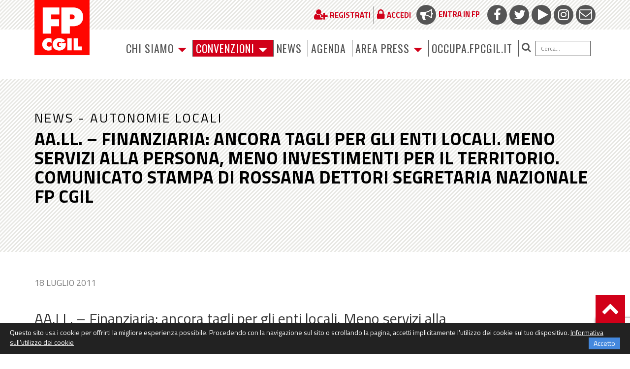

--- FILE ---
content_type: text/html; charset=utf-8
request_url: https://www.google.com/recaptcha/api2/anchor?ar=1&k=6LfxaUosAAAAAAXl1P1wry37-LUTbwATF7iwqCy_&co=aHR0cHM6Ly93d3cuZnBjZ2lsLml0OjQ0Mw..&hl=en&v=PoyoqOPhxBO7pBk68S4YbpHZ&size=invisible&anchor-ms=20000&execute-ms=30000&cb=4xji5opzoc5w
body_size: 48685
content:
<!DOCTYPE HTML><html dir="ltr" lang="en"><head><meta http-equiv="Content-Type" content="text/html; charset=UTF-8">
<meta http-equiv="X-UA-Compatible" content="IE=edge">
<title>reCAPTCHA</title>
<style type="text/css">
/* cyrillic-ext */
@font-face {
  font-family: 'Roboto';
  font-style: normal;
  font-weight: 400;
  font-stretch: 100%;
  src: url(//fonts.gstatic.com/s/roboto/v48/KFO7CnqEu92Fr1ME7kSn66aGLdTylUAMa3GUBHMdazTgWw.woff2) format('woff2');
  unicode-range: U+0460-052F, U+1C80-1C8A, U+20B4, U+2DE0-2DFF, U+A640-A69F, U+FE2E-FE2F;
}
/* cyrillic */
@font-face {
  font-family: 'Roboto';
  font-style: normal;
  font-weight: 400;
  font-stretch: 100%;
  src: url(//fonts.gstatic.com/s/roboto/v48/KFO7CnqEu92Fr1ME7kSn66aGLdTylUAMa3iUBHMdazTgWw.woff2) format('woff2');
  unicode-range: U+0301, U+0400-045F, U+0490-0491, U+04B0-04B1, U+2116;
}
/* greek-ext */
@font-face {
  font-family: 'Roboto';
  font-style: normal;
  font-weight: 400;
  font-stretch: 100%;
  src: url(//fonts.gstatic.com/s/roboto/v48/KFO7CnqEu92Fr1ME7kSn66aGLdTylUAMa3CUBHMdazTgWw.woff2) format('woff2');
  unicode-range: U+1F00-1FFF;
}
/* greek */
@font-face {
  font-family: 'Roboto';
  font-style: normal;
  font-weight: 400;
  font-stretch: 100%;
  src: url(//fonts.gstatic.com/s/roboto/v48/KFO7CnqEu92Fr1ME7kSn66aGLdTylUAMa3-UBHMdazTgWw.woff2) format('woff2');
  unicode-range: U+0370-0377, U+037A-037F, U+0384-038A, U+038C, U+038E-03A1, U+03A3-03FF;
}
/* math */
@font-face {
  font-family: 'Roboto';
  font-style: normal;
  font-weight: 400;
  font-stretch: 100%;
  src: url(//fonts.gstatic.com/s/roboto/v48/KFO7CnqEu92Fr1ME7kSn66aGLdTylUAMawCUBHMdazTgWw.woff2) format('woff2');
  unicode-range: U+0302-0303, U+0305, U+0307-0308, U+0310, U+0312, U+0315, U+031A, U+0326-0327, U+032C, U+032F-0330, U+0332-0333, U+0338, U+033A, U+0346, U+034D, U+0391-03A1, U+03A3-03A9, U+03B1-03C9, U+03D1, U+03D5-03D6, U+03F0-03F1, U+03F4-03F5, U+2016-2017, U+2034-2038, U+203C, U+2040, U+2043, U+2047, U+2050, U+2057, U+205F, U+2070-2071, U+2074-208E, U+2090-209C, U+20D0-20DC, U+20E1, U+20E5-20EF, U+2100-2112, U+2114-2115, U+2117-2121, U+2123-214F, U+2190, U+2192, U+2194-21AE, U+21B0-21E5, U+21F1-21F2, U+21F4-2211, U+2213-2214, U+2216-22FF, U+2308-230B, U+2310, U+2319, U+231C-2321, U+2336-237A, U+237C, U+2395, U+239B-23B7, U+23D0, U+23DC-23E1, U+2474-2475, U+25AF, U+25B3, U+25B7, U+25BD, U+25C1, U+25CA, U+25CC, U+25FB, U+266D-266F, U+27C0-27FF, U+2900-2AFF, U+2B0E-2B11, U+2B30-2B4C, U+2BFE, U+3030, U+FF5B, U+FF5D, U+1D400-1D7FF, U+1EE00-1EEFF;
}
/* symbols */
@font-face {
  font-family: 'Roboto';
  font-style: normal;
  font-weight: 400;
  font-stretch: 100%;
  src: url(//fonts.gstatic.com/s/roboto/v48/KFO7CnqEu92Fr1ME7kSn66aGLdTylUAMaxKUBHMdazTgWw.woff2) format('woff2');
  unicode-range: U+0001-000C, U+000E-001F, U+007F-009F, U+20DD-20E0, U+20E2-20E4, U+2150-218F, U+2190, U+2192, U+2194-2199, U+21AF, U+21E6-21F0, U+21F3, U+2218-2219, U+2299, U+22C4-22C6, U+2300-243F, U+2440-244A, U+2460-24FF, U+25A0-27BF, U+2800-28FF, U+2921-2922, U+2981, U+29BF, U+29EB, U+2B00-2BFF, U+4DC0-4DFF, U+FFF9-FFFB, U+10140-1018E, U+10190-1019C, U+101A0, U+101D0-101FD, U+102E0-102FB, U+10E60-10E7E, U+1D2C0-1D2D3, U+1D2E0-1D37F, U+1F000-1F0FF, U+1F100-1F1AD, U+1F1E6-1F1FF, U+1F30D-1F30F, U+1F315, U+1F31C, U+1F31E, U+1F320-1F32C, U+1F336, U+1F378, U+1F37D, U+1F382, U+1F393-1F39F, U+1F3A7-1F3A8, U+1F3AC-1F3AF, U+1F3C2, U+1F3C4-1F3C6, U+1F3CA-1F3CE, U+1F3D4-1F3E0, U+1F3ED, U+1F3F1-1F3F3, U+1F3F5-1F3F7, U+1F408, U+1F415, U+1F41F, U+1F426, U+1F43F, U+1F441-1F442, U+1F444, U+1F446-1F449, U+1F44C-1F44E, U+1F453, U+1F46A, U+1F47D, U+1F4A3, U+1F4B0, U+1F4B3, U+1F4B9, U+1F4BB, U+1F4BF, U+1F4C8-1F4CB, U+1F4D6, U+1F4DA, U+1F4DF, U+1F4E3-1F4E6, U+1F4EA-1F4ED, U+1F4F7, U+1F4F9-1F4FB, U+1F4FD-1F4FE, U+1F503, U+1F507-1F50B, U+1F50D, U+1F512-1F513, U+1F53E-1F54A, U+1F54F-1F5FA, U+1F610, U+1F650-1F67F, U+1F687, U+1F68D, U+1F691, U+1F694, U+1F698, U+1F6AD, U+1F6B2, U+1F6B9-1F6BA, U+1F6BC, U+1F6C6-1F6CF, U+1F6D3-1F6D7, U+1F6E0-1F6EA, U+1F6F0-1F6F3, U+1F6F7-1F6FC, U+1F700-1F7FF, U+1F800-1F80B, U+1F810-1F847, U+1F850-1F859, U+1F860-1F887, U+1F890-1F8AD, U+1F8B0-1F8BB, U+1F8C0-1F8C1, U+1F900-1F90B, U+1F93B, U+1F946, U+1F984, U+1F996, U+1F9E9, U+1FA00-1FA6F, U+1FA70-1FA7C, U+1FA80-1FA89, U+1FA8F-1FAC6, U+1FACE-1FADC, U+1FADF-1FAE9, U+1FAF0-1FAF8, U+1FB00-1FBFF;
}
/* vietnamese */
@font-face {
  font-family: 'Roboto';
  font-style: normal;
  font-weight: 400;
  font-stretch: 100%;
  src: url(//fonts.gstatic.com/s/roboto/v48/KFO7CnqEu92Fr1ME7kSn66aGLdTylUAMa3OUBHMdazTgWw.woff2) format('woff2');
  unicode-range: U+0102-0103, U+0110-0111, U+0128-0129, U+0168-0169, U+01A0-01A1, U+01AF-01B0, U+0300-0301, U+0303-0304, U+0308-0309, U+0323, U+0329, U+1EA0-1EF9, U+20AB;
}
/* latin-ext */
@font-face {
  font-family: 'Roboto';
  font-style: normal;
  font-weight: 400;
  font-stretch: 100%;
  src: url(//fonts.gstatic.com/s/roboto/v48/KFO7CnqEu92Fr1ME7kSn66aGLdTylUAMa3KUBHMdazTgWw.woff2) format('woff2');
  unicode-range: U+0100-02BA, U+02BD-02C5, U+02C7-02CC, U+02CE-02D7, U+02DD-02FF, U+0304, U+0308, U+0329, U+1D00-1DBF, U+1E00-1E9F, U+1EF2-1EFF, U+2020, U+20A0-20AB, U+20AD-20C0, U+2113, U+2C60-2C7F, U+A720-A7FF;
}
/* latin */
@font-face {
  font-family: 'Roboto';
  font-style: normal;
  font-weight: 400;
  font-stretch: 100%;
  src: url(//fonts.gstatic.com/s/roboto/v48/KFO7CnqEu92Fr1ME7kSn66aGLdTylUAMa3yUBHMdazQ.woff2) format('woff2');
  unicode-range: U+0000-00FF, U+0131, U+0152-0153, U+02BB-02BC, U+02C6, U+02DA, U+02DC, U+0304, U+0308, U+0329, U+2000-206F, U+20AC, U+2122, U+2191, U+2193, U+2212, U+2215, U+FEFF, U+FFFD;
}
/* cyrillic-ext */
@font-face {
  font-family: 'Roboto';
  font-style: normal;
  font-weight: 500;
  font-stretch: 100%;
  src: url(//fonts.gstatic.com/s/roboto/v48/KFO7CnqEu92Fr1ME7kSn66aGLdTylUAMa3GUBHMdazTgWw.woff2) format('woff2');
  unicode-range: U+0460-052F, U+1C80-1C8A, U+20B4, U+2DE0-2DFF, U+A640-A69F, U+FE2E-FE2F;
}
/* cyrillic */
@font-face {
  font-family: 'Roboto';
  font-style: normal;
  font-weight: 500;
  font-stretch: 100%;
  src: url(//fonts.gstatic.com/s/roboto/v48/KFO7CnqEu92Fr1ME7kSn66aGLdTylUAMa3iUBHMdazTgWw.woff2) format('woff2');
  unicode-range: U+0301, U+0400-045F, U+0490-0491, U+04B0-04B1, U+2116;
}
/* greek-ext */
@font-face {
  font-family: 'Roboto';
  font-style: normal;
  font-weight: 500;
  font-stretch: 100%;
  src: url(//fonts.gstatic.com/s/roboto/v48/KFO7CnqEu92Fr1ME7kSn66aGLdTylUAMa3CUBHMdazTgWw.woff2) format('woff2');
  unicode-range: U+1F00-1FFF;
}
/* greek */
@font-face {
  font-family: 'Roboto';
  font-style: normal;
  font-weight: 500;
  font-stretch: 100%;
  src: url(//fonts.gstatic.com/s/roboto/v48/KFO7CnqEu92Fr1ME7kSn66aGLdTylUAMa3-UBHMdazTgWw.woff2) format('woff2');
  unicode-range: U+0370-0377, U+037A-037F, U+0384-038A, U+038C, U+038E-03A1, U+03A3-03FF;
}
/* math */
@font-face {
  font-family: 'Roboto';
  font-style: normal;
  font-weight: 500;
  font-stretch: 100%;
  src: url(//fonts.gstatic.com/s/roboto/v48/KFO7CnqEu92Fr1ME7kSn66aGLdTylUAMawCUBHMdazTgWw.woff2) format('woff2');
  unicode-range: U+0302-0303, U+0305, U+0307-0308, U+0310, U+0312, U+0315, U+031A, U+0326-0327, U+032C, U+032F-0330, U+0332-0333, U+0338, U+033A, U+0346, U+034D, U+0391-03A1, U+03A3-03A9, U+03B1-03C9, U+03D1, U+03D5-03D6, U+03F0-03F1, U+03F4-03F5, U+2016-2017, U+2034-2038, U+203C, U+2040, U+2043, U+2047, U+2050, U+2057, U+205F, U+2070-2071, U+2074-208E, U+2090-209C, U+20D0-20DC, U+20E1, U+20E5-20EF, U+2100-2112, U+2114-2115, U+2117-2121, U+2123-214F, U+2190, U+2192, U+2194-21AE, U+21B0-21E5, U+21F1-21F2, U+21F4-2211, U+2213-2214, U+2216-22FF, U+2308-230B, U+2310, U+2319, U+231C-2321, U+2336-237A, U+237C, U+2395, U+239B-23B7, U+23D0, U+23DC-23E1, U+2474-2475, U+25AF, U+25B3, U+25B7, U+25BD, U+25C1, U+25CA, U+25CC, U+25FB, U+266D-266F, U+27C0-27FF, U+2900-2AFF, U+2B0E-2B11, U+2B30-2B4C, U+2BFE, U+3030, U+FF5B, U+FF5D, U+1D400-1D7FF, U+1EE00-1EEFF;
}
/* symbols */
@font-face {
  font-family: 'Roboto';
  font-style: normal;
  font-weight: 500;
  font-stretch: 100%;
  src: url(//fonts.gstatic.com/s/roboto/v48/KFO7CnqEu92Fr1ME7kSn66aGLdTylUAMaxKUBHMdazTgWw.woff2) format('woff2');
  unicode-range: U+0001-000C, U+000E-001F, U+007F-009F, U+20DD-20E0, U+20E2-20E4, U+2150-218F, U+2190, U+2192, U+2194-2199, U+21AF, U+21E6-21F0, U+21F3, U+2218-2219, U+2299, U+22C4-22C6, U+2300-243F, U+2440-244A, U+2460-24FF, U+25A0-27BF, U+2800-28FF, U+2921-2922, U+2981, U+29BF, U+29EB, U+2B00-2BFF, U+4DC0-4DFF, U+FFF9-FFFB, U+10140-1018E, U+10190-1019C, U+101A0, U+101D0-101FD, U+102E0-102FB, U+10E60-10E7E, U+1D2C0-1D2D3, U+1D2E0-1D37F, U+1F000-1F0FF, U+1F100-1F1AD, U+1F1E6-1F1FF, U+1F30D-1F30F, U+1F315, U+1F31C, U+1F31E, U+1F320-1F32C, U+1F336, U+1F378, U+1F37D, U+1F382, U+1F393-1F39F, U+1F3A7-1F3A8, U+1F3AC-1F3AF, U+1F3C2, U+1F3C4-1F3C6, U+1F3CA-1F3CE, U+1F3D4-1F3E0, U+1F3ED, U+1F3F1-1F3F3, U+1F3F5-1F3F7, U+1F408, U+1F415, U+1F41F, U+1F426, U+1F43F, U+1F441-1F442, U+1F444, U+1F446-1F449, U+1F44C-1F44E, U+1F453, U+1F46A, U+1F47D, U+1F4A3, U+1F4B0, U+1F4B3, U+1F4B9, U+1F4BB, U+1F4BF, U+1F4C8-1F4CB, U+1F4D6, U+1F4DA, U+1F4DF, U+1F4E3-1F4E6, U+1F4EA-1F4ED, U+1F4F7, U+1F4F9-1F4FB, U+1F4FD-1F4FE, U+1F503, U+1F507-1F50B, U+1F50D, U+1F512-1F513, U+1F53E-1F54A, U+1F54F-1F5FA, U+1F610, U+1F650-1F67F, U+1F687, U+1F68D, U+1F691, U+1F694, U+1F698, U+1F6AD, U+1F6B2, U+1F6B9-1F6BA, U+1F6BC, U+1F6C6-1F6CF, U+1F6D3-1F6D7, U+1F6E0-1F6EA, U+1F6F0-1F6F3, U+1F6F7-1F6FC, U+1F700-1F7FF, U+1F800-1F80B, U+1F810-1F847, U+1F850-1F859, U+1F860-1F887, U+1F890-1F8AD, U+1F8B0-1F8BB, U+1F8C0-1F8C1, U+1F900-1F90B, U+1F93B, U+1F946, U+1F984, U+1F996, U+1F9E9, U+1FA00-1FA6F, U+1FA70-1FA7C, U+1FA80-1FA89, U+1FA8F-1FAC6, U+1FACE-1FADC, U+1FADF-1FAE9, U+1FAF0-1FAF8, U+1FB00-1FBFF;
}
/* vietnamese */
@font-face {
  font-family: 'Roboto';
  font-style: normal;
  font-weight: 500;
  font-stretch: 100%;
  src: url(//fonts.gstatic.com/s/roboto/v48/KFO7CnqEu92Fr1ME7kSn66aGLdTylUAMa3OUBHMdazTgWw.woff2) format('woff2');
  unicode-range: U+0102-0103, U+0110-0111, U+0128-0129, U+0168-0169, U+01A0-01A1, U+01AF-01B0, U+0300-0301, U+0303-0304, U+0308-0309, U+0323, U+0329, U+1EA0-1EF9, U+20AB;
}
/* latin-ext */
@font-face {
  font-family: 'Roboto';
  font-style: normal;
  font-weight: 500;
  font-stretch: 100%;
  src: url(//fonts.gstatic.com/s/roboto/v48/KFO7CnqEu92Fr1ME7kSn66aGLdTylUAMa3KUBHMdazTgWw.woff2) format('woff2');
  unicode-range: U+0100-02BA, U+02BD-02C5, U+02C7-02CC, U+02CE-02D7, U+02DD-02FF, U+0304, U+0308, U+0329, U+1D00-1DBF, U+1E00-1E9F, U+1EF2-1EFF, U+2020, U+20A0-20AB, U+20AD-20C0, U+2113, U+2C60-2C7F, U+A720-A7FF;
}
/* latin */
@font-face {
  font-family: 'Roboto';
  font-style: normal;
  font-weight: 500;
  font-stretch: 100%;
  src: url(//fonts.gstatic.com/s/roboto/v48/KFO7CnqEu92Fr1ME7kSn66aGLdTylUAMa3yUBHMdazQ.woff2) format('woff2');
  unicode-range: U+0000-00FF, U+0131, U+0152-0153, U+02BB-02BC, U+02C6, U+02DA, U+02DC, U+0304, U+0308, U+0329, U+2000-206F, U+20AC, U+2122, U+2191, U+2193, U+2212, U+2215, U+FEFF, U+FFFD;
}
/* cyrillic-ext */
@font-face {
  font-family: 'Roboto';
  font-style: normal;
  font-weight: 900;
  font-stretch: 100%;
  src: url(//fonts.gstatic.com/s/roboto/v48/KFO7CnqEu92Fr1ME7kSn66aGLdTylUAMa3GUBHMdazTgWw.woff2) format('woff2');
  unicode-range: U+0460-052F, U+1C80-1C8A, U+20B4, U+2DE0-2DFF, U+A640-A69F, U+FE2E-FE2F;
}
/* cyrillic */
@font-face {
  font-family: 'Roboto';
  font-style: normal;
  font-weight: 900;
  font-stretch: 100%;
  src: url(//fonts.gstatic.com/s/roboto/v48/KFO7CnqEu92Fr1ME7kSn66aGLdTylUAMa3iUBHMdazTgWw.woff2) format('woff2');
  unicode-range: U+0301, U+0400-045F, U+0490-0491, U+04B0-04B1, U+2116;
}
/* greek-ext */
@font-face {
  font-family: 'Roboto';
  font-style: normal;
  font-weight: 900;
  font-stretch: 100%;
  src: url(//fonts.gstatic.com/s/roboto/v48/KFO7CnqEu92Fr1ME7kSn66aGLdTylUAMa3CUBHMdazTgWw.woff2) format('woff2');
  unicode-range: U+1F00-1FFF;
}
/* greek */
@font-face {
  font-family: 'Roboto';
  font-style: normal;
  font-weight: 900;
  font-stretch: 100%;
  src: url(//fonts.gstatic.com/s/roboto/v48/KFO7CnqEu92Fr1ME7kSn66aGLdTylUAMa3-UBHMdazTgWw.woff2) format('woff2');
  unicode-range: U+0370-0377, U+037A-037F, U+0384-038A, U+038C, U+038E-03A1, U+03A3-03FF;
}
/* math */
@font-face {
  font-family: 'Roboto';
  font-style: normal;
  font-weight: 900;
  font-stretch: 100%;
  src: url(//fonts.gstatic.com/s/roboto/v48/KFO7CnqEu92Fr1ME7kSn66aGLdTylUAMawCUBHMdazTgWw.woff2) format('woff2');
  unicode-range: U+0302-0303, U+0305, U+0307-0308, U+0310, U+0312, U+0315, U+031A, U+0326-0327, U+032C, U+032F-0330, U+0332-0333, U+0338, U+033A, U+0346, U+034D, U+0391-03A1, U+03A3-03A9, U+03B1-03C9, U+03D1, U+03D5-03D6, U+03F0-03F1, U+03F4-03F5, U+2016-2017, U+2034-2038, U+203C, U+2040, U+2043, U+2047, U+2050, U+2057, U+205F, U+2070-2071, U+2074-208E, U+2090-209C, U+20D0-20DC, U+20E1, U+20E5-20EF, U+2100-2112, U+2114-2115, U+2117-2121, U+2123-214F, U+2190, U+2192, U+2194-21AE, U+21B0-21E5, U+21F1-21F2, U+21F4-2211, U+2213-2214, U+2216-22FF, U+2308-230B, U+2310, U+2319, U+231C-2321, U+2336-237A, U+237C, U+2395, U+239B-23B7, U+23D0, U+23DC-23E1, U+2474-2475, U+25AF, U+25B3, U+25B7, U+25BD, U+25C1, U+25CA, U+25CC, U+25FB, U+266D-266F, U+27C0-27FF, U+2900-2AFF, U+2B0E-2B11, U+2B30-2B4C, U+2BFE, U+3030, U+FF5B, U+FF5D, U+1D400-1D7FF, U+1EE00-1EEFF;
}
/* symbols */
@font-face {
  font-family: 'Roboto';
  font-style: normal;
  font-weight: 900;
  font-stretch: 100%;
  src: url(//fonts.gstatic.com/s/roboto/v48/KFO7CnqEu92Fr1ME7kSn66aGLdTylUAMaxKUBHMdazTgWw.woff2) format('woff2');
  unicode-range: U+0001-000C, U+000E-001F, U+007F-009F, U+20DD-20E0, U+20E2-20E4, U+2150-218F, U+2190, U+2192, U+2194-2199, U+21AF, U+21E6-21F0, U+21F3, U+2218-2219, U+2299, U+22C4-22C6, U+2300-243F, U+2440-244A, U+2460-24FF, U+25A0-27BF, U+2800-28FF, U+2921-2922, U+2981, U+29BF, U+29EB, U+2B00-2BFF, U+4DC0-4DFF, U+FFF9-FFFB, U+10140-1018E, U+10190-1019C, U+101A0, U+101D0-101FD, U+102E0-102FB, U+10E60-10E7E, U+1D2C0-1D2D3, U+1D2E0-1D37F, U+1F000-1F0FF, U+1F100-1F1AD, U+1F1E6-1F1FF, U+1F30D-1F30F, U+1F315, U+1F31C, U+1F31E, U+1F320-1F32C, U+1F336, U+1F378, U+1F37D, U+1F382, U+1F393-1F39F, U+1F3A7-1F3A8, U+1F3AC-1F3AF, U+1F3C2, U+1F3C4-1F3C6, U+1F3CA-1F3CE, U+1F3D4-1F3E0, U+1F3ED, U+1F3F1-1F3F3, U+1F3F5-1F3F7, U+1F408, U+1F415, U+1F41F, U+1F426, U+1F43F, U+1F441-1F442, U+1F444, U+1F446-1F449, U+1F44C-1F44E, U+1F453, U+1F46A, U+1F47D, U+1F4A3, U+1F4B0, U+1F4B3, U+1F4B9, U+1F4BB, U+1F4BF, U+1F4C8-1F4CB, U+1F4D6, U+1F4DA, U+1F4DF, U+1F4E3-1F4E6, U+1F4EA-1F4ED, U+1F4F7, U+1F4F9-1F4FB, U+1F4FD-1F4FE, U+1F503, U+1F507-1F50B, U+1F50D, U+1F512-1F513, U+1F53E-1F54A, U+1F54F-1F5FA, U+1F610, U+1F650-1F67F, U+1F687, U+1F68D, U+1F691, U+1F694, U+1F698, U+1F6AD, U+1F6B2, U+1F6B9-1F6BA, U+1F6BC, U+1F6C6-1F6CF, U+1F6D3-1F6D7, U+1F6E0-1F6EA, U+1F6F0-1F6F3, U+1F6F7-1F6FC, U+1F700-1F7FF, U+1F800-1F80B, U+1F810-1F847, U+1F850-1F859, U+1F860-1F887, U+1F890-1F8AD, U+1F8B0-1F8BB, U+1F8C0-1F8C1, U+1F900-1F90B, U+1F93B, U+1F946, U+1F984, U+1F996, U+1F9E9, U+1FA00-1FA6F, U+1FA70-1FA7C, U+1FA80-1FA89, U+1FA8F-1FAC6, U+1FACE-1FADC, U+1FADF-1FAE9, U+1FAF0-1FAF8, U+1FB00-1FBFF;
}
/* vietnamese */
@font-face {
  font-family: 'Roboto';
  font-style: normal;
  font-weight: 900;
  font-stretch: 100%;
  src: url(//fonts.gstatic.com/s/roboto/v48/KFO7CnqEu92Fr1ME7kSn66aGLdTylUAMa3OUBHMdazTgWw.woff2) format('woff2');
  unicode-range: U+0102-0103, U+0110-0111, U+0128-0129, U+0168-0169, U+01A0-01A1, U+01AF-01B0, U+0300-0301, U+0303-0304, U+0308-0309, U+0323, U+0329, U+1EA0-1EF9, U+20AB;
}
/* latin-ext */
@font-face {
  font-family: 'Roboto';
  font-style: normal;
  font-weight: 900;
  font-stretch: 100%;
  src: url(//fonts.gstatic.com/s/roboto/v48/KFO7CnqEu92Fr1ME7kSn66aGLdTylUAMa3KUBHMdazTgWw.woff2) format('woff2');
  unicode-range: U+0100-02BA, U+02BD-02C5, U+02C7-02CC, U+02CE-02D7, U+02DD-02FF, U+0304, U+0308, U+0329, U+1D00-1DBF, U+1E00-1E9F, U+1EF2-1EFF, U+2020, U+20A0-20AB, U+20AD-20C0, U+2113, U+2C60-2C7F, U+A720-A7FF;
}
/* latin */
@font-face {
  font-family: 'Roboto';
  font-style: normal;
  font-weight: 900;
  font-stretch: 100%;
  src: url(//fonts.gstatic.com/s/roboto/v48/KFO7CnqEu92Fr1ME7kSn66aGLdTylUAMa3yUBHMdazQ.woff2) format('woff2');
  unicode-range: U+0000-00FF, U+0131, U+0152-0153, U+02BB-02BC, U+02C6, U+02DA, U+02DC, U+0304, U+0308, U+0329, U+2000-206F, U+20AC, U+2122, U+2191, U+2193, U+2212, U+2215, U+FEFF, U+FFFD;
}

</style>
<link rel="stylesheet" type="text/css" href="https://www.gstatic.com/recaptcha/releases/PoyoqOPhxBO7pBk68S4YbpHZ/styles__ltr.css">
<script nonce="58bM6AhaEF4sNZbQQ2D6qQ" type="text/javascript">window['__recaptcha_api'] = 'https://www.google.com/recaptcha/api2/';</script>
<script type="text/javascript" src="https://www.gstatic.com/recaptcha/releases/PoyoqOPhxBO7pBk68S4YbpHZ/recaptcha__en.js" nonce="58bM6AhaEF4sNZbQQ2D6qQ">
      
    </script></head>
<body><div id="rc-anchor-alert" class="rc-anchor-alert"></div>
<input type="hidden" id="recaptcha-token" value="[base64]">
<script type="text/javascript" nonce="58bM6AhaEF4sNZbQQ2D6qQ">
      recaptcha.anchor.Main.init("[\x22ainput\x22,[\x22bgdata\x22,\x22\x22,\[base64]/[base64]/[base64]/[base64]/[base64]/UltsKytdPUU6KEU8MjA0OD9SW2wrK109RT4+NnwxOTI6KChFJjY0NTEyKT09NTUyOTYmJk0rMTxjLmxlbmd0aCYmKGMuY2hhckNvZGVBdChNKzEpJjY0NTEyKT09NTYzMjA/[base64]/[base64]/[base64]/[base64]/[base64]/[base64]/[base64]\x22,\[base64]\\u003d\\u003d\x22,\x22K8ONZiwwWwXDk8KUwoPCgn/CqMObw4ZRJMKAPMKswrYXw63DisKgVsKXw6saw7cGw5h8WGTDrgd+wo4Aw7YLwq/DusObBcO8wpHDrQ49w6AEaMOiTHPCoQ1Gw54zOEtKw7/CtFNYZMK5ZsOkV8K3AcKsel7Cpi/DgsOeE8KoHhXCoX/DocKpG8OZw6lKUcK4Q8KNw5fCmsOEwo4fRcOewrnDrSvCpsO7wqnDpMOoJEQ6MxzDm3/DizYDMMKgBgPDpcKVw68fOz0dwpfClsKUZTrCg3xDw6XCtChYesKPdcOYw4B1wohJQDMUwpfCriTCrsKFCGcaYBUzGn/CpMOtbybDlQvCl1syesOaw4vCi8KOLARqwoo7wr/CpTwvYU7ClD0Fwo9zwqN5eHcVKcO+wpLCt8KJwpNAw6rDtcKCDSPCocOtwqtWwoTCn2XCh8OfFiHCp8Kvw7Now4ICwprCkcKKwp8Vw5HCoF3DqMOMwolxOCnCjsKFb1fDkkA/ZmnCqMO6J8KWWsOtw6l7GsKWw6ZmW2dbJTLCoTsoABh9w5dCXHQBTDQMKno1w70Iw68BwrgKwqrCsBAIw5Ytw4ljX8OBw5MXEsKXD8OSw455w55Re1pGwoxwAMK5w756w7XDp19+w61gbMKocgdXwoDCvsOOecOFwqwrLhoLMsKXLV/DnjVjwrrDi8O8KXjCvSDCp8ObCsKeSMKpTMO4wpjCjXc5wrsQwrbDmm7CksOqAcO2wpzDqsOfw4IGwqR2w5ozFyfCosK6HcKAD8ODeFTDnVfDrcKRw5HDv2IrwolRw7LDt8O+wqZDwr/CpMKMe8KRQcKvNMKFUH3DuGdnwobDll9RWRLCkcO2VllNIMOPFMKsw7Fhe3XDjcKiL8OJbDnDrXHCl8Kdw7jCgHhxwpoIwoFQw6TDpjPCpMK7Nw4qwoswwrzDm8KgwpLCkcOowpJawrDDgsKkw43Dk8KmwonDjAHCh090OzgNwpHDg8OLw5ccUFQjXAbDjBwKJcK/w78Ww4TDksK/w5PDucOyw68nw5cPPcORwpEWw7pVPcOkwqnCvmfCmcOgw4fDtsOPLsKbbMOfwp1XPsOHYcOzT3XChMKWw7XDrAfCoMKOwoMdwpXCvcKbwr/[base64]/CknQBwoHCmMKhwonChC/[base64]/CpMOhwoAXAcKVw5NRw6V6chRjEcOQUHjCnynCkMOgKcONBRLCucOcwoJFwqUxw7LCqMOKwpPDj0gow7U2woEoesKGB8OGGGU5fsKAw43CnQpaWlrDg8OOXzhnFsOCEQwvwq9HRGzDq8K/GcKNcx/Djl3Cn2k5EsO4wpMcZwgWBgHCpcO4HkfCp8Ogwo5pD8KZwqDDmsO/aMOMR8K/woTCoMKrwpDDtB1Mw7XCm8KQcsKLb8KeScKHGk3CvEfDgsKVH8OlDTgfw5hXwo/Cp37Dh1snMMKAR0vCqWotwpwsE0TDrwzCkFXCtXrDsMKaw5PDrcORwqLCnDrDnV/[base64]/CnsKWw6cNHgLDgwTCri3CucKkFsO+w4NpwqUGeMKlXkRdw6FkfHRawonChMOSOsKgISTDnkbCrcOmwoXClQVgwpfDn2XDmWYFIlXDoUkqVAnDlsODK8Ojw6g/w7U3w70JRSN/JU/Ct8K8w4bClkZbw4PCgjHDvRfDl8Kfw7U9AVQEe8K6w4TDmcKiYsOkw7xfwpsww6hnPsK/wrNMw7kUwqlWLMOzOB10UMK0w4wdwrPDjcO3wpwWw6TDoSLDjzjClcOjDFthKcOaQ8KfFHA/w4tcwrZXw70Rwr4CwrHCnRLDqsOtbMKOw5pIw6PCrMKTWMKrw5jDviVQa1PDpR/[base64]/woLDqSEtYsKqw43CscOMwonDrw0Sw6jCuWZNwoQ0w7xUw5rDpMOyw7QPWcKsG3Q/URXCtxFww4F8HkdMw6zCmsKWw7bCklUgw7TDu8O6MTvCtcOpw6bDgsOJw63CtjDDlsKUWsOVP8KQwrjCg8Kaw67Ct8KHw7fCgsOIwodVe1Iaw4vDmBvCnSxSNMKUeMKSw4fDi8Oew7Bvwq/DmcK+woRYVBcQPBJzw6JFw5DDksKeacKGNCXCq8KnwqHDm8OtLMOzc8OqOsKKJ8KSPS/CowDCiyjCjXHCkMKdbzfDk1HDl8K4w5EHwrrDrCdMwoLDhcOfOMKlY1xJSnMUw4ZgbsKMwqnDkSR4LsKVwpYuw74kCk/[base64]/CgcOPw55QasKsw4t8w7rCtSYkRMOBfXHDvcOnUVfDqTLCrUvChMKwwrrCo8KoDT7CgMOQAAoYwqYtDCV9w7gES1bCtx/[base64]/[base64]/[base64]/wocTScO0wo4IZsK2JVZ/DjMZwq/DrcKMwrbDtMO0bBdwwoV4S8KpNCbCs0HCg8KKwp4UA18qwrVHw6puOsOKKcKnw5AYfm5HXjfCrMO+RcONQMKAPcOWw58kwo8lwoLCksKhw742B2zDjsOMwpU3fl/DqcO+wrPCssO9wrM4wrBzZAvDvQvCoWbCu8OJw5bDmwc2d8K5wq/DonliNSzCkT0OwqxnBsOYeV9VNFvDgXNlw6Ntwo7DjirCi14uwqRUNU/[base64]/MwoHccKGW8O5PV3CmWTDicOvw6QMwoVebll6w6Bgw5vCuAfDrW4cH8ORGn87w4N3YMKCEsK9w6jCrz4Wwr1Tw7fCoEnCknTDjMOJH2LDvn3CgXZXw6QHVwHDi8KWwp8GCMOKw5vDtlPCtlzCoDhqecOxdsK+QMONW3s1PHhOwqYcwpPDqAQdMMO6worDhMO0wrE7UsO/F8KIw58Rw5M0P8KEwqPCnC3DpiHDt8O7aQ3ClMKYEMK8wpzCu2wUAWTDtCrDoMOPw6RUA8O9b8KawrBfw4J+TX7CrMOwGMKvfFxDwqXDog0Yw7pED1XCrTcjw7xewr8mw4IHaRLCugTCk8OMw6nCvMOGw4DCrn/CocO1wrRhw699w68JR8K5I8OoXMKTUAnCkcOMw4zDoTLCs8KpwqIiw4/DrFrCnMKVwoTDlcOmwpjChsOGCsKVbsOxaFhuwrYLw5pqJ3rCp3bCpk3Cj8OpwocET8OWeXAVwqk0IMOHEiwPw5/Ci8Kmw63Cn8Kqw7Emb8ODwrXDoyjDgMOLXsOAPRnCocOXbRTCj8KFw4FwwpPCmsO5wrAkGBLCk8KObQUWw53Djgdow4/Cji5TLigsw7pQwrMUS8O7AW/CnFHDgMOhw4nCrQ9Dw4vDhMKKw6XDpsOXbcOkXGzCicKSwqfCnMOBw71FwrfCmjxfXmdIw7fDgcKSIyc6OsKBw5BLcBbDqsOlTVvCjGkUwqZqw5Y/[base64]/ATHChsOeYMKxw5pvw7TDqmLDlXwWw5PCqk/CusONIHExAy5faUHDqEJ8wqnDqnTDtsOkw7/DtRnDhsKmZ8K3wprDg8OpYcOKbxvDliQwVcOWXQbDj8ODT8KeM8K2w5rCpMK9wo4VwrzCgGXCmnZRQndOUV7DjVvDjcKLXsOSw4vClsK7wrfCpMOawodpeXQVGjQPW2Uha8OZwpPCpQvDjXMQwo9gw67Dt8KPw70Ew5/ClMKLUSgnw4RLScKjXD7DmsK9CMKTSRtWw7zChAvCrMK7XXMrQsOLwqnDkTkJwpzDtMOnw4BXw7/CmgNsSsKqDMOGQXfDmsO2BhZfwp0LeMOkAUDDmHh0wqEewpc3woF4dQPCtS7CvHHDthTDt2jDmMOGEidwbmU/wqHCr0c3w7DCu8Ogw78Mw5/DmcOccAAtw6B3wqd/fsKMYFjDk1nDksKRSV9qMUrDi8KlXCPCr00xw6oLw4szLiwxHmbDp8KhRFPDqcKeUsK0a8KnwpsCLsKIbmRAw7/DgXXCjScQw59MaQpowqgwwqDDggzDnxcSV3hTw7XCuMK9w6sJw4Q+KcO8wpUZwr7Cq8Kww7vDlh7DtsOWw4jChxE8KBPDrsO+w4MbL8Osw7J9w4XChwZmwrNNQ19ONsOlwokIwoXCh8KEwolQU8KFesO3KMKrZGsbw4ARw4nCo8OBw7fCth7CpFluO0sew7/CuBc5w71PJsKlwrJ+Z8KLPEJ+O1gRcsOjwpTDjn4DAMK1wrZgY8OQH8ODwr7DnVpxw4nClsKaw5Ayw70jAMO5wr/[base64]/[base64]/DrENiaMORIkkEw4dbwqPCqm3CvmnDhETCh8OXwps8w7dOwo/Cs8OmR8O1SzvCpcO4wpUPw55Rw4RWw6t8w4QBwrZ/[base64]/[base64]/DrcOxw6TCs8Odwr7CvFEiw7/CmgMxwr4IfSXCrsO0IWpKBSseB8KbF8OCRzdOfcK3wqLDsW5bwp0dNRXDoWlgw6DCiyjDpcKecERrwqbDg2J/wrjCpwNeYmLDgB/Csh7CqsO3wqTDlcOJU2HDhEXDqMOfBSlvw47Cgld2wrE/bsKWPcOrWDR/wptlWsKWDWY7wrwlwqXDrcKsGcO6WyjCvE7CtU/Dt2TDs8Onw4fDmMOZwpNMGsObIA8ZSA0SECXCsU/Cmw3CrVnDiEQ5XcOlIMOFw7fCnhXCuSHDq8KFHEPDkcOvPcKYwrHDlMKeCcOhNcKVwp4oEUNww6vDtnvDq8KIw4TCm27CiHDDunJkwrDCuMKowpUHVMOTw6LCnWvCmcOMDh3DpcOiwp4JcgZ0TMKAPFdgw7VZSMO/woDCqMKgdcOYw7PClcKRw6vCuVZPw5NMwosAw53CgcOMQWzCkVPCpcKuYSYRwoFawpdXHsKFdi8TwrDCvcOOw5UVLgc5cMKtRsKjW8KURj5xw5JMw6RVQ8O0dMO7A8OVecOywrVRwoHDsMKXw5XDtn5hIMKMw5dRw5/CnMK1wpQ5wqRrJ2loCsOfw5YUw60qdTHDrlPDoMO2EhbDlMOXw7TClRjDmAhyQzUcIBLCnCvCscKXYxNlwpvDqcKpNFh/H8O6JAwFwopCwopUJ8OIwoXClRIqw5YoM2LCsmDDkcOiwokAH8OiFMOFwpEGTjbDksK3wo/DrcK9w6jClsKxXxjDrMK1IcO7wpQBJ0gePA7CtMOKwrfDosK+wrTDtxlJDnN7TSrCt8K1T8K1ccKuw5TCiMOTw7RjL8O+dMKbw4rCmsOIwo/[base64]/wpzDoC02wp7DgsO/X8KYwoJYHF0IwrdQw7fCsMO+wq7CtQzCl8ObbwDDicOzwrDDswA/w5lQwq9OEMKMw7UgwpHCjScPbglAwqvDnGrCsFIOwoZqwojDj8KaLcKPwqoWw55CaMOqw4R/[base64]/[base64]/DsBIAR8KWw6/DgMKzWsOKw7lfwqgjwp/[base64]/Cp8KtwpNowozCoBvDs8Kzb8OLw612wrXCtzHCuVtJYSPCksONw7ZKS1vChj/ClsK8anrCqXkOHG3DqyTDgMKSw741Gm5cDsOrwprCjk1gw7HCqMKiwqVHwrVUw4hXw6skMsOawq7CusO1wrZ2JzEwWsKSdz/Dk8KrDMK9wqU3w40Iwr1TR0wBwonCr8OIw7nDpFU1w4Miwphnw7wLwpLCsh/ClAvDt8KQXwjCh8KSW1HCqsKOGzfDrsKITCdpZ1BewrTCuz0ZwpcBw4szw58fw5BRbzXCpGAPCcOHw7/Ds8OWQsK7D0zDllluw5t7wofDt8OwaR8Aw7fDqsK4Z1zDkMKIw67Ci0/Di8KMw4EjH8OJw7hfXX/DkcKfw4XCiSfCr3zCjsO7W2fDnsOuQUbCv8Ohw4dmw4LCiHADw6PCh0LDgGzDgMKLw7HClHcYwqHCuMKWwrnDgivDoMKQw6vCn8OMScKDYAYzHcKYX2pXbUQHw4ciw5nDtibDgGTDosO3SB/DgRrDjcOfV8Oyw4/CmsO/wrBRwrXDiEbDt3ktSDoXw7fDtEPDk8Orw53DrcOVSMKpwqQgMlcRwoB3PRhcBiQKLMOoFU7CpsKbaFMnwqQow4vCnMONU8KmXAXCiC5qw4AJKEDCjX8EU8KOwqjDjjXCn1h+UcOEcwwvwpLDon9Gw7csVsK+woTCrcOkOMO/w5nCnVzDlUVyw4U2wr3DpMO1wotkPMKew7jDkcKQwogYBcKvcsOXLlnCmB3ChMKGw7JHdMOPP8KRw5QuDcKsw5bCjn8MwrrDlQ/[base64]/w6fDp1wAKcKXZEg/BsOOGBTCoMO9XsKuQsKyAXjCrQbCi8K0Rn4/QwpYwqAeai51w5TChwPDvRHDswzCuis0EsKGM3w/[base64]/CmlJ1wqNUwpZ4TntuXsO9MsKHwpt5J8KdX8K/O34zwpbDuiTDocKpwo9QAG0sbDE9wr3DicKtwpLDh8OyXGnCokpFX8OJw4o1ZMOvw5fCiS8ww5LCtsKEMCB9wptFTcKtEcOGwqtUGBHDv14SNsOsPCvDmMKfFsKuHVPDvG3Cq8KyRwdUw6xNwqnCoxHCqi7CkyzCt8OdwqLCqMK+BsKAw7VMF8Kuw6k/wpIwfcOKEDfDiQchwp/[base64]/DusKuw7vCssKsZMOIAsO/w4xcAsKww7tJNcOEw7vCmMK5bcOrwocxM8KUwqo8wpHCmsK/VsOOFnfCqAUlTsOBw7U1wpoow7lhw7ENwoDCuygEaMKhNcOrwr83wqzDpcOLDsKaSCDDgcKRwo/Cg8O2wqdhGcOBw4HCvhQMMcOewrY6cXRMesO8wpRQNztow5MIwpFpwpnDhMK6wpY1wrB1wo3CkQJrDcKzw7fCgMOWw5rDtznCt8KXG3J/w5cTPMKpw4VxFAjCognCtwshwoXDl3vDtQ3CkcOdRMOKwpwCwonDiXbDo3vDrcKzDBbDisOWBcKGw63DjFNtBn/[base64]/CiMKJH0rCtjtGwrLDm8KWwpPCnMOQwpkuwoAkw6HDmsKVw4jDkMKEGMO2ZT3DkMKpHMKCSGXDmsK9EgLDjcOub1HCs8KnSMOdbMORwrIEwqopwrkvwpXDkSvDisKPS8Ovw4DDojLCnzRhE1bChFsvKmvDtD7DjWrDlCrCgcKbw4N/[base64]/wqHDq00ja8KWw7fCucOcFMOfwoUbEMO+EsKBUW9sw6oHM8O+w4PDrSvDvsOVEgQVMxkhw7bDgBtxwpzCqy5NXMK4w7NDScOOw5/[base64]/DtjzDpMKnw6XCqkHClcO9YA8sGDrCisKTw4PCscO7T8O/MMOhw5fCqkLDvcK7A1bCv8KfAMO1wr3DpcOTXV7CoyvDomHDm8OSR8OyVcOQWsOxwpcAPcOSwozDh8OaYC/CmQ4gwq7CsFVlwqZcw4vCp8Kww6Y2CMOGwqfChmnCtF7Ch8KKNB0gYcKsw6TCqMKTSEcUw4rChcKPwrNeHcOGw5/Dsw9aw53DsykOw6rDjCQAw65cO8K/w694w5dmC8O6OmTDuDJpWcOGw5nDi8Ouw57CrMOHw5NWUh3CisOxwo3CvToXJ8Omw4w9aMOtw4sWRsKGwozChxN+w7Aywq/[base64]/[base64]/CjsKiw4LDssKdc8OCN8Kpw7XDkcKUwqfDgy3CvcO0w4zDnsKwJzUuwpzCjMObwpnDsBJlw5/DvcKTw77CpAMCwr4vLsKIDB7CssOjwoIqTcO9fn3DplsneF5kO8KCw6AdcD7DqznDgD1Ueg5vFD7Cm8O3w4bCmlnCsAsUaB9fwqoNFlIPw7DDgcKxwpwbw5Qgw5LCicKJwoUGwpgHw7/CnEjCrRzCvcObwovDqBXCjjvDrsOwwrUWwqt2wrJYLsOIwrvDvg0Lc8Oow6g+fcOrZ8K7McKsKVIsAcKLKsKeYlMrFSpFw603w7bDiElkW8KLC1xXw6J+J3/DvxjDrsOHw7wPwr7ClMKKwr3DvlrDgHw6wpAPRMOvw6Rlw6XDh8OdOcKQw6LCsRo3w6wIGsKuw648REcVw4rDgsKgH8Ofw7ggQT7Cs8K4dcK5w7zCpcOnw7ldVsOMw6nCmMKAdcK2einDqsK1wo/CgTLDnzbCs8Kuwq/CmsOFQsOGwrXCv8OOYmjCiX/DownDlsOzwqduwpjDiA4cwogMwocJGcOfwqLCqhPCo8KDEMKHLTdlNcKVXyHCgsOWDxlwNsK4asKywpBewpXCmklqOsOBw7Q/Rh7Dv8Kqw7vDlMKhwqFtw6/CkR8HRMKtw5VLfSXDkcOeQcKPw6PDqcOSecOVQcKXwq9XUXZowo/DqC1VesO7wrjDrToaUcOtwqtswrBdGD4jw6xBAj8EwqtdwoU4Yxttwp7DksOPwqYXwqpNIh3DnsO/JwnDvcKNd8KAwobCmgpSRMO7wqAcwolLw5Y3w40JEhLDti7DrcOoBsOow6NNKsKIw7LDk8OowqAGw70XVh5JwoDDnsO4WxgHVlDCosO+w5hmw6gMcyZbw7rCvMKBwq/DjX/[base64]/[base64]/CnMOsUk06w592wrwcw68iOMK1wqwbNMKZworCnsKNdMKqLi5ww4jCvsKFJVhQOmjCusKbw7jCmmLDoQLCq8KQEh3DvcOuw6jCgiIbT8OIwoImQn0IdcOcwpHDkAnDvnQSwoJ0ZcKCEjtpwqTDmsO/YXkwbyHDhMK3SlLCpS7CmMKfUsOGdVogwqdYVsOfwrLCpx09fMK8M8OyKGTDr8KgwpxZw6rCnWHCoMKDw7UCSjVEw5bDgsKow7pfw5VjZcOOQwUywrDChcK/YUrDoBzDpCVVccKQw7p8OMK/[base64]/ChcOCwqwrFR1Pw5hwTcODPRDDqsK5TEdDwprCi3opHsOFUmjDlcOaw6vClhLCsFfCi8Kjw7/[base64]/CjcOpCSDCk8O1w7JUw6rCpCwrw7BnwpQyw4Jnw5fChMOUeMOpwr4awqNaFcKYKsO0cwvCrVbDjsKpcsKMIMKPwpAOw7g0SMK4w78rwooPw4ktIsK2w4nClMOEQ0sjw7c/wojDoMOkYMOMwqDCoMOTwoEZwqDCkMKjw4HDr8OuDQ8fwrcuw60/B0Bkw6JqHMO/[base64]/CjQ8xVsOrZsOCI8Omw6hfwqnDiRVjw6PDisOmZsKUOcK5I8O7wqgvGDXCkT7DncK/SsOFKCDDok8xCHl6wpYow5vDssK4w7tRcMO8wpN/w7fCtAlvwonDlibDk8OSHlN7woYlKlhCwq/Cr0/DisOdPMOOUHAvIcOJwpXCpSjCu8KYYsK7wqLCl0LDgHF/[base64]/[base64]/[base64]/CucO3w4ZDMGJQwqLDksK+TsOCX3Jkwrc+IllXTsOAbxI4RMONA8Ohw4DDjcKramPCjcKVcgNESV1Xw7zDnzXDj0fDpX0rccKOdSnCk0heQ8KnEMODHMOqw5LDrMKcKDAKw6rCkcKWw5wDRzFIXXbCgBlkw7/ChMKkV37ClF16DQjDkU7Dn8KlESB6O3TCh1tuw5ACwpnCmMOtwpbDtz7DgcKgDsOfw5TCrx8HwpvDs3TDgxodCEzDlyNHwpY1O8Ofw6Iow5xcwrcgw5s6wq9lEMK/w6QXw5TDphgEES7DisK9RcO2OMOKw4AAIsKrbzbDvEQ3wrPCsmzDmG5YwoQVw40KGRMfNyfDsRzDiMO4MMOcQTfDmcKfw61DJD1Kw5/CjMKNHwjDigE6w5rDmcKZwrPCrsKsWsOdX2khZTlXwotdwrdgw5VEwrHCrnjDu3LDuBdRw4bDjE17w4d3a0l4w5rClCzDmMKFA3RxBkjDqU/Cn8KzOHLCv8O6w5ZuFxoLwro4CMKzTcK+w5RQw5UtSsOKaMKFwo0DwrTCr1PCpsKWwosofcOvw7FUeHTCo2hwBcOXSsOXNsKaAsKTbVLCsj7Cim3Dm0HDvzDDmcK0w4BDwqFdwpvCicKcw6/[base64]/Di09HwppEOkQyXkQjw7EWw6jDrzlBNMOzVxbDknzCkV7DqsOQbMK+w799axUswoE4YXs6TsOadWM4wpzDsnA9wrJrFsKGMi8mPsOMw6DDlMKdwrnDqMOoRcOrwroHRcKaw7HDucObwpTDnV4+WQfDqGYqwoTDl0XDiSxtwr4dLcO9wpnDscOfwo3CrcOrC1rDpgU/w6jDmcOyNMO2wqgywqnDo33DqwnDu3HCtAdtDcOaZC/Dpws1w5LDj30ywpVTw4QoOmjDncO3UsKrUsKGXcO/ScKhV8OxYAZTIMKFdcOudkVLw4XCtQzCj1LCiT7Ck0jCgWBlw7AlPMOPRloKwprCvStzFk/CgWc1wqTDtnbDjsKTw4bCgl9Jw63CgxgzwqnDpcOswpzDhMKDGEzClMKGGD1cwocEw6thwovDlgbCkCrDg3NkV8K/w7AvbMKIwo4Ae0DDoMOiMQM8CMKHw47CoCHClScNJHppw4TCmsO9TcOnw4BCwqNYwp4Fw5tEUsKgw7LDk8OVfSDDsMODwo/CmsOrHHfCtMKXwo/Cn1LDgEfDjcO8WzgDQsOTw6lAw5XDinPDu8ObAMOoWkXDoEnDgcKvNsO7K1AHw4sdbcKWwooqI8OAKzQJwoTClcOqwppTwq86ZXjDnVAnw7jDrcKbwqzDocK/woR1JRDCv8KqKGkuwrPDjMKfBygQHsOHwozDny3DjMOFaWkHwrnCtMKWOsOkVF3CgsOFw4HDo8K+w6zCuVF8w7hhURRKw6dyUU0/Fn7DhcK3LmDCqxfChkjDlcOnDUnCmMK7ETfCnWjCjkZcPsOjwrLCtnLDmVAnA2bDhWHDqMK4wp9kIVRVMcOJBcKNw5LCi8OvPlHDgkXDusKxa8Oaw4vDusKhUlLCjVbDhwlfwqLCi8OWR8OVeQo7dkrCicO9CcOUdcOEC13CjcK/EMKffWvDuQHDocOOHsKewpQowpXCr8KDwrfDiTgHYivDtzJqwrXDq8KxNcOlwpXDow3Cm8K2wrfDj8KvG2/Cp8OzD0gWw5YxC1zCvMOWw6PDsMOlPFx/[base64]/DnHARWmwrw5rCpzHCuVIVw4UHHTdfwpclacOgwrM1w5LDj8KcJcKtGF1FQ1fCu8OXCSNUTcK2woABOcO2w6HCi3YTX8KPFcO1w7LDuDbDo8OXw5RNQ8Orw7LDvQZzw5bCpsOxwpw6GDwIesOCeD/CnFJ+wr8nw63CkCjCryvDmcKLw40kwrLDvlvCqMKSw67CmyPDnsOPbMOrw4k2X3fCtsK4TCYuw6Nnw5XDnsKbw6HDusKrTMK9woR6RBfDrMOFesK9SMO1b8KrwoHCnizCi8KHw6HDuVZ/LVIKw6QQFwjCkMKjKnZ0PmxHw6lSw7/CkcOyDAXCn8O1MG/Dh8OfwonCp3jCscKqRMKndsOywotWwo5vw7PDqSfCml/[base64]/ConHCncKTw73DtW5wHMKBe13CjVfDkSvDnAbDu0rDlsKjw7bCgAt5wo4wDcOMwq7DvXHCicOaQcKbw4nDkR8Qc2fDjMOdw63DvUgzMErDvMK2esK/[base64]/Ck8KBw4vCssOwMsKudmTCrcKCSUtOw5TDhXjDlcKTMsKow7dQwrDCpMKVw519w7XDlWYbLcKaw6wvCU8kWGUNakEyQcKPwp9ad1nDnkDCqgBkGGXDh8OBw4dJeUdiwpc0HkN/[base64]/Cukh/wo3Cn8Khw4LDjBLDm3Asw6vChsO4w7g7w5HDhMOTY8OdAsKnw47CjsOhNWw0SmjCkMOTOcOFwpQMB8KMflXCvMORDcK+MzjDkUrCuMO2w6DCmHDCoMKFI8OFw6HCjRIWLTHCmyIGwoLDtsKgOsOnFsKPMMKbwr3DnFnDmcKDwqDCucKtYnU/w7fCq8O0wofCqhQGTMOmw4PClTd5w7/[base64]/Dk8Ofw4/CugfCoMOhYCBUwqQ1w6kCworDmMObdChpwrZswphwXMK5d8OXAMOEcW9DUMKaLxfDr8OKe8KAIx97wpXDmsKsw7bCosKTQWMow6E6DjfDlkfDqcOxBcKWwr7DuyzCgsOCw4F/[base64]/[base64]/[base64]/Dn8ORPMOaB8KMw4LDssKCM8Kyw4/CmcO5K8ORwrrCt8K2wrnDoMOXRQADw7bDpgbDk8KCw65icsKiw6leYcO+LcOdAjLClcOvHMOra8O/wo8yUMK2wpnDk0hawooKJhdiL8O0UGvCu01ORMOLaMOKwrXDuynCux3Dp2tOwoDCkUVow7rCtn8vZUXDtsO+wroGwpZVYWXDkW1awrDDqngxJXnDmMOaw57DuT9Jb8KXw5gXw5fCmMKawozDocO/P8KrwqMHJcOrY8KVbcOGJUkmwrbCu8KkMMKgSTxCCcOTGT/DlMO9w7F9WSXDp0rClCzDp8OSworDsRfDpXHCpsOiwpV+w5BDwotiwrTCosKsw7TCszh+w6MBVn3DgcKgwodrQSFZemNFd2DDucKvSC8CHgdPfcOZFcOSCsKXVhDCqcK9aw/[base64]/CszzCnsOxwp5YNHZOwpEWa2zChgHCkMOiDjxawoDCvTMnYEFZfEI5YAHDjidvw7ENw7NnN8ODwotwasOvAcO/wpJmwo10RwY7w6rDsFo9w65vP8Orw6MQwr/DhWjCpzsnacOQw5kRwrdpfcOkwrrDr2zCkFfDgcK+wrzDkXx2UBRRwqjDq0Yyw7TCgx/CoVXCllR9wqdHcMOWw54mwoRdw70hOcKKw4zCmcOPw4l/Tk7DsMOZDQ8YIMKrU8K/KgrDjsOXMMKOTAQgfcKcZVvCm8OUw77CjcOpCgLCj8Oww5HDtMKEfglkwofDuFLDhF9swp0tPsOzw64SwrwLAsKzwoXCgFfCjAQnwrTCvsKFBA7DlMOuw5ceFcKOGCHDr3/DpcK6w7XDly3CmMK6WwnDmRTDixZKWMOUw7ktw44mw7Y5wqNOwqs8TSR2JnYdasKCw4zCiMKyW3LCnWfDj8Oaw752wqPCo8OxMTnCnVZSOcOtcsODGh/DhCMLHMKpKDLCnXLDpk4hwrh/WHjDgCoiw5gOWCnDmkHDh8KyUjnDkFzDpm7DrcOPFWESDEgVwqtWwqQywq5zRyZxw4XCssKSw5PDmTgVwpQYwrXDksOww6YAw53Dk8ONUVsbwr55UCl6wo/[base64]/Dg0Ejd8O8wqXDgXUcJhUXw6vDi8OabxM/ZMO0TcKYw7rCkijDuMOPG8KWw5Bdw7fDsMKaw5rDv0bDjGPDvcOAw6fCqEnCujXChcKqw5thw4tnwq18YzAxw7vDtcKzw5cowpLDkcKRUMOJwrBUGsOkwqBUY2bCuCBPw6cew4ADwoo5wpTCrMO8LljCslrDpgnCsz7DhcKGwr/CnsOTRMKKYMOBfnI9w7hiwpzCq3vDn8OgEsO5wroNw6vDpl9NOyDClxDCmD8xw7PDoyVnCSTCv8ODSChbwp91a8KhR3PCniUpMsOdw5EMwpTDgcKzeyLDssKIwpUzIsO/VXbDnSofwrh1w4peLUUFwq7DuMOfw5AkHk84EiPCq8K9KcKRXsOZwrVOJRxcwpcPw6rDjXYwwrXCtcKhD8OWCMOUNsKsamXCsXlHTHTDqMKKwrJxOsO+w6LDhsOka1XCtSjDiMOILcKwwpIjwrrCrcOeworChMKSe8OUw5DCvncSDsOfwprCm8KIDV/[base64]/w7puwqNwGnLDl8OBDcOOasKsIi1pwqjDkAtbMzrDgg9gG8O9URgpw5LCicKTMTTDi8OFB8OYw5zCqsOGJMOfwro9wonDl8K+FMOUw4jCuMOWQMO7D1LCjSPCvyohEcKTw6DDoMO2w49aw5kCBcKTw4l7HAzDgiZiCMOLJ8K5aw40w4pVXcOKcsKkwo7Cj8K6woR0LB/Ck8O/wr7CqBPDonfDlcOoEcKlwozDhjrDk0HDpTfCk1Ydw6gMcMOYwqHCqsKjw7hnwrPCocOrMlF6w7kud8OhWTsFwqF3wrrDiFJzLwnCt2vClcKJw7d/Z8OuwrYww6Qkw6DDuMKBMF9cwrPCkkZJfcOuG8KgNMO/wrHCglRATsOkwr3CrsOaB1daw77CpsOSw59oVsOFw5LCrD9AaSHDmwnDiMOfwotuw7vDmsKRwoHDpTTDiljCg1/DgsOmwqlrw64xQsKvwo4fbwsULcKmHDkwPMK2wocSw5LCuQXDlmnDvH/DicKNwrHChWTDvcKIw6DDinrDgcO4w4XCrQ8Rw6MOw6FUw6cVfnYlPMKqw6wvwpzDp8O+wrXCu8K+PiTDkMKmWhIQfcKod8OWcsKSw5oeOsKOwpBTLR3DucKewoDCskN3wpTDhQDDhV/CoxcxBGhjw7zCiHbDmMKfcMOlwpZdUMKqNcOzwrzCn1Y9dWs0J8Kuw7MBw6VkwrFUw5nDiR3CtcKyw5YHw7jCpWxDw78LdsOZGUfClMKzw4bDjyzDm8KgwoTCugJ+w585wp4MwrFmw68EHsO/CVjDomDCqcOJBlHCqcK3w6PCgsOsDCl8w6vDmwRiFzHDm0fDlVRhwqFIwo7Di8OWOSxMwrRaYMKuOAjDtU5tXMKXworCkATCh8K0w4oFdC/ChkBsB1fCskV6w67Cm3FSw7bCscKqTUTCsMOCw5/[base64]/CiTXCn8KxCBI7GcKjwrvCnwBgw7zDmMKFwqvCr8KDDBvCpF5oE31qJQTDr2TCt1bCiUMGwrpMw63DusOzG08ZwpDCmMOdw5skAk/[base64]/[base64]/DkxUSw7gkQcOrwpEmw5rDtsKgwpwAWhAEw6LCscKfby/[base64]/CksOjw74cwr49w58seSXClRfCn8KFw59ewpgraHZ7w40hJMOHa8ORZ8OOwohkw4XDpQEFw5LDjcKNFh/Ck8KOw4l0wrzCssK4EsOUcnLCjAHDtBLCk2XCnx7Dnmxiw6RKwp/[base64]/GMKqw5/DvT7CrQrDvcOWc1Ula8OdPcKcZGEgDB5Iwo3ChWpMworCq8KTwrIQw6PCpMKLw4RJGU0EIsOLw7XDjS5pBMOdfDIhfisSw4gqAMKhwqjDqDwcJFlPI8O/[base64]/CvcKBDMKJEz9pworCj8OzMsK2w7Qhw5p0c0REw6nDvyI5L8KEeMK0dXUYw48Tw6HCj8O7IsOqw4djNsO0NMKoUjtlwqPCvcKDIcODTcOXZ8OrbsKPaMK1IzEyAcKgw7wawqrCqMKww5tkPDfCucOSw4/CijBPFwkCwr7CnmUvw5rDtGvCr8KBwqcfcwbCu8K4LznDpsOZVEzCgxHCgHBtc8Kbw7nDlcKxwpV/BMKIfcOiwrIVw7LCqGV6csOPdMK+eC80wqDDsCpnwpc5IsKAR8K0O0/DrFANF8OTw6vClA7CucOHacOOZDUVPXo4w4N5LBrDhE4Zw6HDoU/Cs1ZUFQLChizDrMOGw5oZw4LDs8K1DcO0GBEbbsOzwrd0NUXDtsOjEcORwpTCkisWOsOKw5kaW8Kdw4NJXHB7wphhw5zDkRNgf8OVw6TDrMOZKsKgw7lOwq5uwodcwrpkDwErwo/DrsOTbDTCpDBVfsOLOMOJYcKow64HKDbDo8OPwp/[base64]/[base64]/c0nDkRnDoGxAw6vCrTAfYcKTGCHChj7CuiAJRC/DgcKWw5RRasOoFMO7wpckwrQ/woBjEXUsw7jDrsKdwpXDiGNdwo7CqnwMH0AgNcO6w5bCo0vDvmhuw6/Di0Y6YUN5W8K4BCvChsKzwp/[base64]/Lk7DsWtzw41MfxXCmMKpHsKweknCr3wcPcORwoUVUn0YDcKBwpLCuyYMwo7DjcKkw4nDhcOrMwpWb8K0wpHCssKORizDkMK8w4PCtXTCvcOiwrnDpcKmwphGbTjCksKpAsO+TB/DuMKewqPDl2w0woHDpw8BwqLCr19twrvDp8O2wqRmw74LwrbDtMKDQsOEwpbDtSl/wo80wqx0w53DucK7wowqw5NsTMOOJiPDon3DscOkw6cdw5cHw4Uew7ELbSQFCMOzNsOUwpkbFmbDszPDt8OUV1sbEMK3B1x+w4Brw5HDksOgw6nCscKcCsKTVsOnVGzDpcOzKsKyw5DCoMOeQcOTwpjCgxzDn0zDogzDhDQ1YcKYR8OjczHDgsOYBQNcwp/DphjDiDo4wpXDpcOPw5MowpfDq8OhF8KqZ8K5MMO/w6AzZCHDukIDZV3CjcOSXkJEDcKAw5hNwo1gEsOZw5IVwq5Jw7x0A8OnKMKhw75hTil8w4lUwp/[base64]/Dk8K4dEQNUXzCrMOfeMK4w5fDu17DoGXDmMOLw47CvwRJJMKzwqTClDnCsG3Co8KvwrbDucOcY2dRMCHDqllIazNScMOWwrjDqytuYRQgUR/CqcKCVcOiYcOaK8O4IsOjwpJfNAnDjcO/A0XCosKjw4YQasOgw4l2wqjCrWhZw6zDl0UrQcOLfsOVdMORd0LClVXDuicbwoXDpBPDlH0RFUTDhcKsL8OeeWvDuTY+a8OGwopKIlrCqyhRwolEwr/Ck8KqwqNlSz/DhwfCs3sPw5/Dt24+wpHDvQxPwovCjRpCwpPCsngDwqg2woQPwq8pwo5xw6wBcsKywqrDjBbCucKlNsOXa8KEwoDDkh8kCXI0d8KwwpfCosO4OcOVw6V6wr1CMxJGw5nClWBHwqTDjl1+wqjCkE1+woJow7TDm1Y7wp8cwrfCu8K5cinDtglReMKke8KVwpjCucOLaQAhJcO/w6fDnn3DhcKMw5/DqcOkfcKXIz8bYQA3w4bCgl9hw4HCmcKqwql4wrtIwq3DsTjCjcOHBcKbw617KCcWFcKvwp0Zw4HDssOdwpdqEMKEBMO/X07DkcKEw7PDuifCgsKXWMObfcOfBXl0Iyxcwrt4w6RlwrHDkA/CqRoICsOtaTPDnkAJRMODw5rCvEJgwovChgIzQUrDgU3DkD8Sw59jPsKbaRBpwpQcJDg3wqjCvgrChsOJw74Rc8OrIMKHT8KMw4kYWMK0wqvDpsKjZMKmw6PCtsOJOW7DtMKYw7I3M3LCnBHCuAdcFsKhWncSwobCnVjCqw\\u003d\\u003d\x22],null,[\x22conf\x22,null,\x226LfxaUosAAAAAAXl1P1wry37-LUTbwATF7iwqCy_\x22,0,null,null,null,1,[21,125,63,73,95,87,41,43,42,83,102,105,109,121],[1017145,797],0,null,null,null,null,0,null,0,null,700,1,null,0,\[base64]/76lBhnEnQkZnOKMAhmv8xEZ\x22,0,0,null,null,1,null,0,0,null,null,null,0],\x22https://www.fpcgil.it:443\x22,null,[3,1,1],null,null,null,1,3600,[\x22https://www.google.com/intl/en/policies/privacy/\x22,\x22https://www.google.com/intl/en/policies/terms/\x22],\x22C7zl1SEwbIZk1eIpiBI0zG7QlEst/s8vINRR7UWWZWk\\u003d\x22,1,0,null,1,1769411219881,0,0,[185],null,[192,66,240,147],\x22RC-ty5jtXLWmFqPiQ\x22,null,null,null,null,null,\x220dAFcWeA7Ff0dHOT3G6tVXfSVLLVGoNma8vk5UrO6dBHNFEJ79ycn-5N65FL7JsmXbDD7eHJ-bS2QPuRi0p2Srswz8liiD9fEijg\x22,1769494019861]");
    </script></body></html>